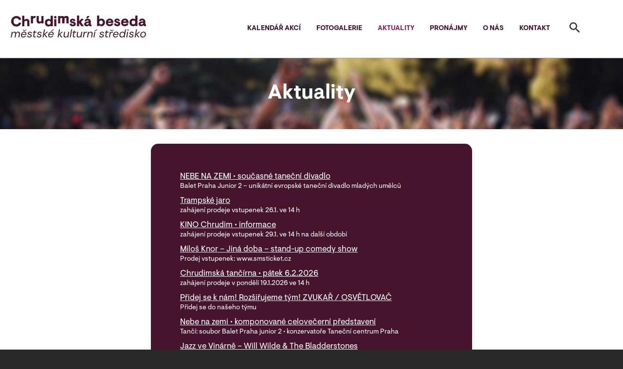

--- FILE ---
content_type: text/html; charset=UTF-8
request_url: https://www.chrudimskabeseda.cz/aktuality/
body_size: 20241
content:
<!DOCTYPE html>
<html lang="cs" dir="ltr">
<head>
<meta charset="utf-8"/>
<meta name="viewport" content="width=device-width, initial-scale=1"/>
<meta http-equiv="x-ua-compatible" content="ie=edge"/>
<link rel="shortcut icon" href="/wp-content/themes/besedacr/images/favicon.ico">
<title>  Aktuality - Chrudimská beseda</title>
<link rel="stylesheet" href="https://cdn.jsdelivr.net/npm/bootstrap@4.5.3/dist/css/bootstrap.min.css">
<link rel="stylesheet" href="/css/style.css?v=1.41">
<link rel="stylesheet" href="https://www.chrudimskabeseda.cz/wp-content/themes/besedacr/style.css?v=1.41">
<script src="https://code.jquery.com/jquery-3.5.1.slim.min.js"></script>
<script src="https://cdn.jsdelivr.net/npm/bootstrap@4.5.3/dist/js/bootstrap.bundle.min.js"></script>
<meta name="robots" content="all,follow">
<meta name="author" content="prolidi.cz" />
<meta name="copyright" content="prolidi.cz" />
<meta property="og:locale" content="cs_CZ" />
<meta property="og:type" content="website" />
<meta property="og:title" content="  Aktuality - Chrudimská beseda" />
<meta property="og:description" content="" />
<meta property="og:image" content="https://www.chrudimskabeseda.cz/wp-content/themes/besedacr/images/beseda.png" />
<meta property="og:url" content="//www.chrudimskabeseda.cz/aktuality/" />
<link rel='dns-prefetch' href='//s.w.org' />
		<script type="text/javascript">
			window._wpemojiSettings = {"baseUrl":"https:\/\/s.w.org\/images\/core\/emoji\/13.0.1\/72x72\/","ext":".png","svgUrl":"https:\/\/s.w.org\/images\/core\/emoji\/13.0.1\/svg\/","svgExt":".svg","source":{"concatemoji":"https:\/\/www.chrudimskabeseda.cz\/wp-includes\/js\/wp-emoji-release.min.js?ver=5.6.16"}};
			!function(e,a,t){var n,r,o,i=a.createElement("canvas"),p=i.getContext&&i.getContext("2d");function s(e,t){var a=String.fromCharCode;p.clearRect(0,0,i.width,i.height),p.fillText(a.apply(this,e),0,0);e=i.toDataURL();return p.clearRect(0,0,i.width,i.height),p.fillText(a.apply(this,t),0,0),e===i.toDataURL()}function c(e){var t=a.createElement("script");t.src=e,t.defer=t.type="text/javascript",a.getElementsByTagName("head")[0].appendChild(t)}for(o=Array("flag","emoji"),t.supports={everything:!0,everythingExceptFlag:!0},r=0;r<o.length;r++)t.supports[o[r]]=function(e){if(!p||!p.fillText)return!1;switch(p.textBaseline="top",p.font="600 32px Arial",e){case"flag":return s([127987,65039,8205,9895,65039],[127987,65039,8203,9895,65039])?!1:!s([55356,56826,55356,56819],[55356,56826,8203,55356,56819])&&!s([55356,57332,56128,56423,56128,56418,56128,56421,56128,56430,56128,56423,56128,56447],[55356,57332,8203,56128,56423,8203,56128,56418,8203,56128,56421,8203,56128,56430,8203,56128,56423,8203,56128,56447]);case"emoji":return!s([55357,56424,8205,55356,57212],[55357,56424,8203,55356,57212])}return!1}(o[r]),t.supports.everything=t.supports.everything&&t.supports[o[r]],"flag"!==o[r]&&(t.supports.everythingExceptFlag=t.supports.everythingExceptFlag&&t.supports[o[r]]);t.supports.everythingExceptFlag=t.supports.everythingExceptFlag&&!t.supports.flag,t.DOMReady=!1,t.readyCallback=function(){t.DOMReady=!0},t.supports.everything||(n=function(){t.readyCallback()},a.addEventListener?(a.addEventListener("DOMContentLoaded",n,!1),e.addEventListener("load",n,!1)):(e.attachEvent("onload",n),a.attachEvent("onreadystatechange",function(){"complete"===a.readyState&&t.readyCallback()})),(n=t.source||{}).concatemoji?c(n.concatemoji):n.wpemoji&&n.twemoji&&(c(n.twemoji),c(n.wpemoji)))}(window,document,window._wpemojiSettings);
		</script>
		<style type="text/css">
img.wp-smiley,
img.emoji {
	display: inline !important;
	border: none !important;
	box-shadow: none !important;
	height: 1em !important;
	width: 1em !important;
	margin: 0 .07em !important;
	vertical-align: -0.1em !important;
	background: none !important;
	padding: 0 !important;
}
</style>
	<link rel='stylesheet' id='wp-block-library-css'  href='https://www.chrudimskabeseda.cz/wp-includes/css/dist/block-library/style.min.css?ver=5.6.16' type='text/css' media='all' />
<link rel='stylesheet' id='newsletter-css'  href='https://www.chrudimskabeseda.cz/wp-content/plugins/newsletter/style.css?ver=7.2.0' type='text/css' media='all' />
<link rel="https://api.w.org/" href="https://www.chrudimskabeseda.cz/wp-json/" /><link rel="alternate" type="application/json" href="https://www.chrudimskabeseda.cz/wp-json/wp/v2/pages/90" /><link rel="EditURI" type="application/rsd+xml" title="RSD" href="https://www.chrudimskabeseda.cz/xmlrpc.php?rsd" />
<link rel="wlwmanifest" type="application/wlwmanifest+xml" href="https://www.chrudimskabeseda.cz/wp-includes/wlwmanifest.xml" /> 
<meta name="generator" content="WordPress 5.6.16" />
<link rel="canonical" href="https://www.chrudimskabeseda.cz/aktuality/" />
<link rel='shortlink' href='https://www.chrudimskabeseda.cz/?p=90' />
<script>
function myAlert(msg) {
 var alert=document.getElementById('alert')
 alert.innerHTML='<input type="button" value="&#10006;" onclick="myAlertClose()"><br />'+msg;
 alert.style.display="block";
 document.getElementById('alertover').style.height=(document.body.offsetHeight>window.innerHeight?document.body.offsetHeight:window.innerHeight)+'px';
 document.getElementById('alertover').style.display="block";
 document.getElementById("alertover").onclick = myAlertClose;
}
function myAlertClose() {
 document.getElementById('alert').style.display="none";
 document.getElementById('alertover').style.display="none";
}
</script>
<script async src="https://www.googletagmanager.com/gtag/js?id=G-R84F5JGVNL"></script>
<script>window.dataLayer=window.dataLayer || []; function gtag(){dataLayer.push(arguments);} gtag('js',new Date()); gtag('config','G-R84F5JGVNL');</script>
</head>
<body class="path-frontpage">
 <div id="alertover"></div>
 <div id="alert"></div>
 <div>
		<div id="page-wrapper">
			<div id="page">
				<header id="header" class="header" role="banner" aria-label="Site header">
					<nav class="navbar navbar-expand-xl" id="navbar-main">
						<a href="/" title="Chrudimská beseda" rel="home" class="navbar-brand"><img src="/images/beseda-logo-mks-mah-300.png" alt="Logo Chrudimské besedy" class="img-fluid d-block align-top"></a>
						<button class="navbar-toggler navbar-toggler-right" type="button" data-toggle="collapse" data-target="#CollapsingNavbar" aria-controls="CollapsingNavbar" aria-expanded="false" aria-label="Toggle navigation"><span class="navbar-toggler-icon"></span> MENU</button>
						<div class="collapse navbar-collapse justify-content-end" id="CollapsingNavbar">
							<nav role="navigation" aria-labelledby="block-hlavninavigace-menu" id="block-hlavninavigace">
								<h2 class="sr-only" id="block-hlavninavigace-menu">Hlavní navigace</h2>
								<ul block="block-hlavninavigace" class="nav navbar-nav">
								<li class="nav-item"><a href="/kalendar-akci/" class="nav-link">Kalendář akcí</a></li><li class="nav-item"><a href="/fotogalerie/" class="nav-link">Fotogalerie</a></li><li class="nav-item"><a href="/aktuality/" class="nav-link aktivni">Aktuality</a></li><li class="nav-item"><a href="/pronajmy/" class="nav-link">Pronájmy</a></li><li class="nav-item"><a href="/o-nas/" class="nav-link">O nás</a></li><li class="nav-item"><a href="/kontakt/" class="nav-link">Kontakt</a></li>								</ul>
							</nav>
						</div>
					</nav>
					<button class="navbar-toggler navbar-toggler-right search" type="button" data-toggle="collapse" data-target="#ToggleSearch" aria-controls="CollapsingNavbar" aria-expanded="false" aria-label="Toggle search"><span class="navbar-toggler-icon"></span></button>
					<div class="searchform collapse navbar-collapse" id="ToggleSearch">
						<form method="get" action="https://www.chrudimskabeseda.cz" role="search">
							<input name="s" class="form-control fsearch" type="search" placeholder="Zadejte hledaný výraz ..." aria-label="Search">
						</form>
					</div>
				</header>
				<div id="main-wrapper" class="clearfix">
					<div id="main" class="container-fluid">
<style>
#main { padding: 0; }
#content .title { margin: 0; }
</style>
<div id="content">
	<h1 class="title">Aktuality</h1>
</div>
<div id="aktuality">
	<div class="row">
		<div class="list">
			<div class="item">
				<a href="https://www.chrudimskabeseda.cz/akce/nebe-na-zemi/">NEBE NA ZEMI • současné taneční divadlo</a><br />
				<!-- 21. 1. 2026 - -->Balet Praha Junior 2 – unikátní evropské taneční divadlo mladých umělců			</div>
			<div class="item">
				<a href="https://www.chrudimskabeseda.cz/akce/trampske-jaro-5/">Trampské jaro</a><br />
				<!-- 20. 1. 2026 - -->zahájení prodeje vstupenek 26.1. ve 14 h			</div>
			<div class="item">
				<a href="/kino-chrudim-informace/">KINO Chrudim • informace</a><br />
				<!-- 20. 1. 2026 - -->zahájení prodeje vstupenek 29.1. ve 14 h na další období 			</div>
			<div class="item">
				<a href="https://www.milosknor.cz/">Miloš Knor – Jiná doba – stand-up comedy show</a><br />
				<!-- 20. 1. 2026 - -->Prodej vstupenek: www.smsticket.cz			</div>
			<div class="item">
				<a href="https://www.chrudimskabeseda.cz/akce/chrudimska-tancirna-9/">Chrudimská tančírna • pátek 6.2.2026</a><br />
				<!-- 19. 1. 2026 - -->zahájení prodeje v pondělí 19.1.2026 ve 14 h			</div>
			<div class="item">
				<a href="/pridej-se-k-nam-rozsirujeme-tym/">Přidej se k nám! Rozšiřujeme tým! ZVUKAŘ / OSVĚTLOVAČ</a><br />
				<!-- 19. 1. 2026 - -->Přidej se do našeho týmu			</div>
			<div class="item">
				<a href="https://www.chrudimskabeseda.cz/akce/nebe-na-zemi/">Nebe na zemi • komponované celovečerní představení</a><br />
				<!-- 16. 1. 2026 - -->Tančí: soubor Balet Praha junior 2 • konzervatoře Taneční centrum Praha			</div>
			<div class="item">
				<a href="https://www.chrudimskabeseda.cz/akce/jazz-ve-vinarne-will-wilde-the-bladderstones/">Jazz ve Vinárně – Will Wilde &amp; The Bladderstones</a><br />
				<!-- 13. 1. 2026 - -->zahájení prodeje vstupenek 19.1. ve 14 h			</div>
			<div class="item">
				<a href="https://www.chrudimskabeseda.cz/akce/ivo-smoldas-a-hoste-vaclav-kopta-a-lukas-langmajer/">Ivo Šmoldas a hosté – Václav Kopta a Lukáš Langmajer</a><br />
				<!-- 12. 1. 2026 - -->zahájení prodeje 12.1. ve 14 h			</div>
			<div class="item">
				<a href="https://www.chrudimskabeseda.cz/akce/vsechno-je-dovoleno/">Všechno je dovoleno</a><br />
				<!-- 12. 1. 2026 - -->zahájení prodeje 12.1. ve 14 h			</div>
			<div class="item">
				<a href="https://www.chrudimskabeseda.cz/akce/marek-dvorak-prednaska-prvni-pomoc-zaklady-zachrany-zivota/">Marek Dvořák • První pomoc – základy záchrany života</a><br />
				<!-- 12. 1. 2026 - -->zahájení prodeje 12.1. ve 14 h			</div>
			<div class="item">
				<a href="https://www.chrudimskabeseda.cz/akce/motani-1000-barev-peru/">Motani • 1000 barev Peru</a><br />
				<!-- 9. 1. 2026 - -->zahájení prodeje vstupenek v pondělí 12.1. ve 14 h			</div>
			<div class="item">
				<a href="https://www.chrudimskabeseda.cz/udalost/jarmarky/">Jarmarky v Chrudimi 2026 se chystají!</a><br />
				<!-- 9. 1. 2026 - -->Informace pro prodejce, výrobce, ...			</div>
			<div class="item">
				<a href="https://www.chrudimskabeseda.cz/akce/ceske-podsveti-beseda-s-josefem-klimou/">České podsvětí – beseda s Josefem Klímou</a><br />
				<!-- 9. 1. 2026 - -->zahájení prodeje v pondělí 12.1.2026 ve 14 h			</div>
			<div class="item">
				<a href="https://www.restauracemuzeum.cz/udalost/hledame-cisnika-cisnici/">Rozšiřujeme tým! ČÍŠNÍK / SERVÍRKA</a><br />
				<!-- 7. 1. 2026 - -->Přidejte se do týmu Měšťanské restaurace Muzeum			</div>
			<div class="item">
				<a href="https://www.chrudimskabeseda.cz/akce/jarni-koncert-big-bandu-chrudim/">Jarní koncert Big bandu Chrudim</a><br />
				<!-- 6. 1. 2026 - -->zahájení prodeje 9.2. ve 14 h			</div>
			<div class="item">
				<a href="https://www.chrudimskabeseda.cz/udalost/jarmarky/">Chrudimská beseda pořádá v roce 2026 tradiční akce, jarmarky</a><br />
				<!-- 22. 12. 2025 - -->Informace pro prodejce, výrobce, ...			</div>
			<div class="item">
				<a href="https://www.chrudimskabeseda.cz/akce/reprezentacni-ples-kralovskeho-venneho-mesta-chrudim-3/">Reprezentační ples královského věnného města Chrudim</a><br />
				<!-- 16. 12. 2025 - -->Zahájení prodeje vstupenek na Stříbrnou neděli			</div>
			<div class="item">
				<a href="/svatebni-obrady-v-muzeu-baroknich-soch/">Svatební obřady v Muzeu barokních soch</a><br />
				<!-- 9. 3. 2023 - -->Těšíme se na Vás.			</div>
			<div class="item">
				<a href="https://www.chrudimskabeseda.cz/udalost/svatby-oslavy-vecirky-akce/">Svatby, oslavy, večírky, akce</a><br />
				<!-- 10. 1. 2023 - -->Vyberte si u nás			</div>
			<div class="item">
				<a href="https://www.chrudimskabeseda.cz/pronajmy/">Máte zájem o pronájem?</a><br />
				<!-- 8. 3. 2022 - -->Kontaktujte nás			</div>
			<div class="item">
				<a href="/opona-zavesena-v-chrudimskem-divadle-karla-pippicha-je-velmi-vzacna/">Opona, zavěšená v chrudimském Divadle Karla Pippicha, je velmi vzácná</a><br />
				<!-- 3. 5. 2021 - -->Chrudim má historický klenot.			</div>
			<!-- <div class="button"><a href="#">PŘEJÍT DO ARCHIVU</a></div> -->
		</div>
	</div>
</div>
<div class="clear"></div>
					</div>
				</div>
				<footer class="site-footer">
					<div class="container-fluid">
						<section class="row region">
							<div id="block-mapa" class="col-lg-3">
								<div class="content">
									<div class="clearfix">
										<iframe src="https://www.google.com/maps/embed?pb=!1m18!1m12!1m3!1d2567.102248089264!2d15.790013015882684!3d49.953184430950245!2m3!1f0!2f0!3f0!3m2!1i1024!2i768!4f13.1!3m3!1m2!1s0x470dca3d1a080641%3A0xc51b048a825e5f30!2s%C5%A0irok%C3%A1%2085%2C%20Chrudim%20IV%2C%20537%2001%20Chrudim!5e0!3m2!1scs!2scz!4v1601414296058!5m2!1scs!2scz" width="100%" height="100%" frameborder="0" style="border:0;" allowfullscreen="" aria-hidden="false" tabindex="0"></iframe>
									</div>
								</div>
							</div>
							<div id="block-kontaktvpaticce" class="col-lg-3">
								<div class="content">
									<div class="clearfix">
										<h2>Chrudimská beseda</h2>
										<p>Po–Pá: 08:00–15:00</p>
										<div class="kontakty">
										<div><img src="/images/ikona-telefon.svg" alt=""></div>&nbsp;<a href="tel:+420603115874">+420 603 115 874</a> | <a href="tel:+420469660662">+420 469 660 662</a><br/>
										<div><img src="/images/ikona-mail.svg" alt=""></div>&nbsp;<a href="mailto:chbeseda@chbeseda.cz">chbeseda@chbeseda.cz</a><br/>
										<div><img src="/images/ikona-mapa.svg" alt=""></div>&nbsp;Široká 85, 537 01 Chrudim<br/>
										</div>
									</div>
								</div>
							</div>
							<div id="block-webform" class="col-lg-4">
								<h2>Mějte přehled o kulturních akcích</h2>
								<!-- p style="color: #D4D4D4; font-size: 14px;">Po registraci si můžete upravit preference rozesílky dle toho, jaký typ akcí zajímá právě vás.</p -->
								<!--div class="tnp tnp-subscription">
									<form method="post" action="/?na=s">
										<input type="hidden" name="nlang" value="">
										<div class="tnp-field tnp-field-email">
											<label for="tnp-email" class="sr-only">E-mail</label>
											<input class="form-control tnp-email" id="edit-e-mail" type="email" name="ne" placeholder="Zadejte svůj e-mail" value="" required>
										</div>
										<div class="tnp-field tnp-privacy-field custom-control custom-checkbox">
											<label>
												<input type="checkbox" id="edit-gdpr" name="ny" required class="tnp-privacy custom-control-input">
												Souhlasím se <a href="/zpracovani-osobnich-udaju/" target="_blank">zpracováním údajů</a>
											</label>
										</div>
										<div class="tnp-field tnp-field-button">
											<input class="btn btn-primary tnp-submit" type="submit" value="MÍT PŘEHLED" >
										</div>
									</form>
								</div -->
								<div class="content">
									<form action="//www.chrudimskabeseda.cz/?na=s" method="post">
										<input type="hidden" name="nlang" value="">
										<fieldset class="form-group">
											<label for="edit-e-mail" class="sr-only">E-mail</label>
											<input type="email" id="edit-e-mail" name="ne" value="" size="60" maxlength="254" placeholder="Zadejte svůj e-mail" class="form-control" required="required" aria-required="true" pattern="[a-zA-Z0-9._%+-]+@[a-zA-Z0-9.-]+\.[a-zA-Z]{2,}$">
										</fieldset>
										<div class="custom-control custom-checkbox">
											<input type="checkbox" id="edit-gdpr" name="ny" class="custom-control-input" required="required" aria-required="true">
											<label class="custom-control-label" for="edit-gdpr">Souhlasím se <a href="//www.chrudimskabeseda.cz/zpracovani-osobnich-udaju/" target="_blank">zpracováním údajů</a></label>
										</div>
										<div class="form-group" id="edit-actions" style="margin-top: 10px;">
											<button class="btn btn-primary" type="submit" id="edit-actions-submit" value="MÍT PŘEHLED">MÍT PŘEHLED</button>
										</div>
									</form>
								</div>
							</div>
							<div id="block-socialnisite" class="col-lg-2">
								<div class="socsite">
									<div><img alt="" src="/images/ikona-fb.svg"></div>&nbsp;<a href="https://www.facebook.com/chrudimskabeseda" target="_blank">Facebook</a><br />
									<div><img alt="" src="/images/ikona-twitter.svg"></div>&nbsp;<a href="https://twitter.com/chrudimskabesed" target="_blank">Twitter</a><br />
									<div><img alt="" src="/images/ikona-instagram.svg"></div>&nbsp;<a href="https://www.instagram.com/chrudimskabeseda" target="_blank">Instagram</a><br />
								</div>
								<div class="socodkazy">
									<a href="https://www.chrudim.eu/" target="_blank">Město Chrudim</a><br />
									<a href="https://www.navstevnik.cz/" target="_blank">Návštěvník Chrudim</a><br />
									<a href="https://www.kulturavemeste.cz/pardubicky-kraj/chrudim/kulturni-mesicnik/" target="_blank">Kulturní program</a><br />
								</div>
							</div>
						</section>
						<section class="row region region-impressum">
							<nav role="navigation" aria-labelledby="block-impressum-menu" id="block-impressum" class="col-12">
								<h2 class="sr-only" id="block-impressum-menu">Impressum</h2>
								<div class="block-content impright">
									<ul block="block-impressum" class="clearfix nav">
										<li class="nav-item">
											<a href="//www.chrudimskabeseda.cz/vseobecne-obchodni-podminky/" class="nav-link">Všeobecné obchodní podmínky</a>
										</li>
										<li class="nav-item">
											<a href="//www.chrudimskabeseda.cz/zpracovani-osobnich-udaju/" class="nav-link">Zpracování osobních údajů</a>
										</li>
										<li class="nav-item">
											<a href="//www.chrudimskabeseda.cz/caste-dotazy/" class="nav-link">Časté dotazy</a>
										</li>
										<li class="nav-item">
											<a href="//www.chrudimskabeseda.cz/navstevni-rad/" class="nav-link">Návštěvní řád</a>
										</li>
									</ul>
									<a id="backtotop" href="#top"></a>
								</div>
								<div class="impline"></div>
								<div class="block-content impleft">
									<div style="padding: 15px 0 15px 25px;">
										&copy; Chrudimská beseda<br />
										<span>Design <a href="https://zelene.kiwi" target="_blank">zelene.kiwi</a> | Vývoj <a href="https://prolidi.cz" target="_blank">prolidi.cz</a></span>
									</div>
								</div>
							</nav>
						</section>
					</div>
				</footer>
				<div class="portala"><div><a href="//www.chrudimskabeseda.cz/">Chrudimská beseda</a>: <a href="//www.muzeumchrudim.cz/">Muzeum</a> | <a href="//www.divadlochrudim.cz/">Divadlo Karla Pippicha</a> | <a href="//www.kinochrudim.cz/">Městské kino</a> | <a href="//www.barokochrudim.cz/">Muzeum barokních soch</a> | <a href="//www.spolkovydumchrudim.cz/">Spolkový dům</a> | <a href="//www.restauracemuzeum.cz/">Restaurace</a></div></div>
			</div>
		</div>
	</div>
	</body>
</html>


--- FILE ---
content_type: text/css
request_url: https://www.chrudimskabeseda.cz/wp-content/themes/besedacr/style.css?v=1.41
body_size: 1061
content:
/*
	Theme Name: Beseda Custom Design
	Description: Toto je design stránek pro chrudimskou besedu
	Version: 1.0.0
	Author: Michal & Michal Novotný
	Author URI: https://prolidi.cz
	Tags: Beseda, HTML5, CSS3
*/


/* subpage specific css */

#header { top: 0px; }
#main-wrapper { padding-top: 59px; }
.search { top: 0px; }
.navbar-brand { margin: 1rem; padding: 0; }
.navbar-brand img { height: 22px; width: 160px; }

@media (min-width: 768px) {
#main-wrapper { padding-top: 105px; }
.search { top: 40px; height: 120px; }
.navbar-brand { margin: 2rem 0 2rem 0; }
.navbar-brand img { height: 40px; width: 200px; }
}

@media (min-width: 992px) {
.navbar-brand img { height: 40px; }
}

@media (min-width: 1200px) {
#main-wrapper { padding-top: 120px; }
.search { top: 45px; height: 120px; }
.navbar-brand img { height: 55px; width: 300px; }
}

@media (min-width: 1600px) {
.search { top: 45px; height: 135px; }
.search .navbar-toggler-icon { margin-top: -70px; }
}

@media (max-width: 767px) {
.navbar-brand { margin: 1rem 0; }
.navbar-brand img { height: 26px; }
}


--- FILE ---
content_type: image/svg+xml
request_url: https://www.chrudimskabeseda.cz/images/ikona-twitter.svg
body_size: 727
content:
<svg xmlns="http://www.w3.org/2000/svg" width="14" height="11.356" viewBox="0 0 14 11.356"><path d="M42.433,13.356A8.094,8.094,0,0,0,50.6,5.189V4.8A6.322,6.322,0,0,0,52,3.322a6.457,6.457,0,0,1-1.633.467,3.026,3.026,0,0,0,1.244-1.556,7.134,7.134,0,0,1-1.789.7A2.778,2.778,0,0,0,47.722,2a2.922,2.922,0,0,0-2.878,2.878,1.516,1.516,0,0,0,.078.622,8.041,8.041,0,0,1-5.911-3.033,2.979,2.979,0,0,0-.389,1.478,3.09,3.09,0,0,0,1.244,2.411,2.622,2.622,0,0,1-1.322-.389h0a2.843,2.843,0,0,0,2.333,2.8,2.4,2.4,0,0,1-.778.078,1.324,1.324,0,0,1-.544-.078,2.947,2.947,0,0,0,2.722,2.022A5.872,5.872,0,0,1,38.7,12.033a2.153,2.153,0,0,1-.7-.078,7.341,7.341,0,0,0,4.433,1.4" transform="translate(-38 -2)" fill="#a32136" fill-rule="evenodd"/></svg>